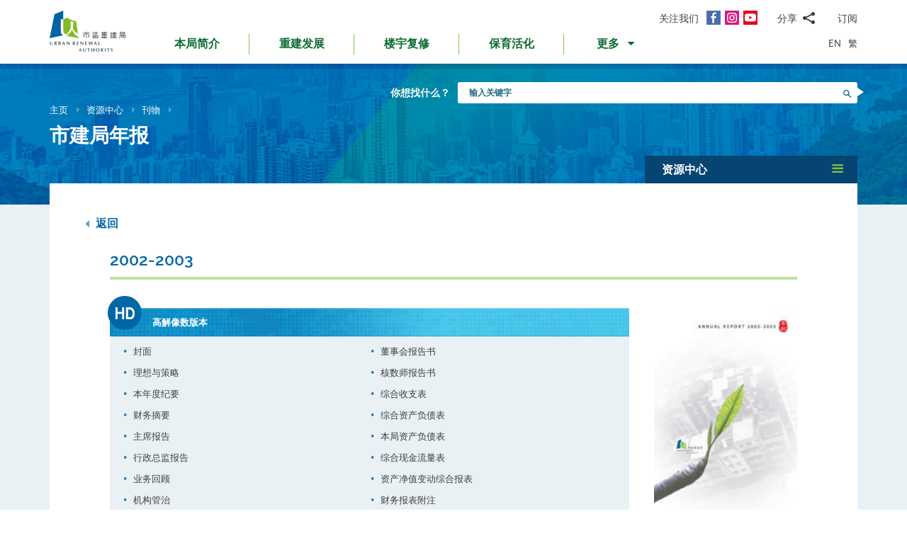

--- FILE ---
content_type: text/html; charset=utf-8
request_url: https://www.ura.org.hk/sc/publication/annual-report/2002-2003
body_size: 61571
content:
<!DOCTYPE html>
<!--[if lte IE 9]>     <html class="no-js ie9 lang-sc" lang="zh-cn"> <![endif]-->
<!--[if gt IE 9]><!--> <html class="no-js lang-sc" lang="zh-cn"> <!--<![endif]-->
<head>
<meta charset="utf-8">
<meta content="IE=edge" http-equiv="X-UA-Compatible">
<link rel="alternate" hreflang="en" href="/en/publication/annual-report/2002-2003" />
<link rel="alternate" hreflang="zh-hk" href="/tc/publication/annual-report/2002-2003" />
<link rel="alternate" hreflang="zh-cn" href="/sc/publication/annual-report/2002-2003" />
<link rel="alternate" hreflang="x-default" href="/en/publication/annual-report/2002-2003" />
<link rel="canonical" href="https://www.ura.org.hk/sc/publication/annual-report/2002-2003" />
<meta name="viewport" content="width=device-width, initial-scale=1, shrink-to-fit=no">
<link rel="apple-touch-icon" sizes="180x180" href="/assets/img/favicon/apple-touch-icon.png">
<link rel="icon" type="image/png" href="/assets/img/favicon/favicon-32x32.png" sizes="32x32">
<link rel="icon" type="image/png" href="/assets/img/favicon/favicon-16x16.png" sizes="16x16">
<link rel="manifest" href="/assets/img/favicon/site.webmanifest">
<meta name="msapplication-TileColor" content="#ffffff">
<meta name="theme-color" content="#ffffff">
<link rel="preload" href="/assets/css/fonts/lato-bold.woff2" as="font" type="font/woff2" crossorigin>
<link rel="preload" href="/assets/css/fonts/lato-regular.woff2" as="font" type="font/woff2" crossorigin>
<link rel="preload" href="/assets/css/fonts/lato-light.woff2" as="font" type="font/woff2" crossorigin>
<link rel="preload" href="/assets/css/fonts/Raleway-Regular.woff2" as="font" type="font/woff2" crossorigin>
<link rel="preload" href="/assets/css/fonts/Raleway-SemiBold.woff2" as="font" type="font/woff2" crossorigin>
<link rel="preload" href="/assets/css/fonts/fontello/fontello.woff2" as="font" type="font/woff2" crossorigin>
<meta name="msapplication-config" content="/assets/img/favicon/browserconfig.xml">
<meta name="theme-color" content="#ffffff">
<link rel="stylesheet" href="https://js.arcgis.com/4.19/esri/themes/light/main.css" media="all">
<link rel="stylesheet" href="/assets/css/lands-dept.css" media="all">
                  <meta property="og:url" content="https://www.ura.org.hk/sc/publication/annual-report/2002-2003" />
                  <meta name="twitter:card" content="summary" />
                  <meta name="twitter:image" content="https://www.ura.org.hk/assets/img/logo_share.png" />
                  <meta property="og:image" content="https://www.ura.org.hk/assets/img/logo_share.png" />
                  <meta property="og:image:width" content="4952" />
                  <meta property="og:image:height" content="3052" />
<base href="//www.ura.org.hk/sc/" />
<!--[if lt IE 9]>
<script src="/assets/js/theorigo/base_href_fix.js" type="text/javascript"></script>
<![endif]-->
<!-- Google Tag Manager -->
<script>(function(w,d,s,l,i){w[l]=w[l]||[];w[l].push({'gtm.start':
new Date().getTime(),event:'gtm.js'});var f=d.getElementsByTagName(s)[0],
j=d.createElement(s),dl=l!='dataLayer'?'&l='+l:'';j.async=true;j.src=
'https://www.googletagmanager.com/gtm.js?id='+i+dl;f.parentNode.insertBefore(j,f);
})(window,document,'script','dataLayer','GTM-W6BKM6Z');</script>
<!-- End Google Tag Manager -->

<title>市建局年报 - 刊物 - 资源中心 - 市区重建局 - URA</title>
              <link rel="stylesheet" href="/assets/css/style.css?1757920595" media="all">
              <link rel="stylesheet" href="/assets/css/print.css?1757920595" media="print">
        <script>
    window.ga=window.ga||function(){(ga.q=ga.q||[]).push(arguments)};ga.l=+new Date;
                ga('create', 'UA-53342768-1', 'auto', {'name': 'tracker1'});
      ga('tracker1.require', 'eventTracker');
      ga('tracker1.require', 'outboundLinkTracker');
      ga('tracker1.require', 'urlChangeTracker');
      ga('tracker1.send', 'pageview');
              </script>
    <script async src='https://www.google-analytics.com/analytics.js'></script>
    <script async src='/assets/lib/autotrack.js'></script>
  <!--[if lt IE 9]>
<script src="/assets/js/lib/html5shiv.min.js" type="text/javascript"></script>
<![endif]-->
<script async src="/assets/js/lib/default.min.js"></script>
<meta name="p:domain_verify" content="8ab1460b63459c4e6a54945f992b4392"/>

<!-- 20th Anniversary -->
<style type="text/css">
html { scroll-behavior: smooth;}
.page-content--theme-20th {background: url('/f/upload/208/URA_20th_pattern_update.png') repeat left top 30px #b0d6eb;}
.timeline-slider {margin-bottom: 20px; padding-top: 10px; padding-bottom:10px; background-color:#fff;}
.timeline-slider .slider__item:first-child a{border-left: 0;}
.timeline-slider .slider__item a {display:block; font-size: 20px; text-align: center;; padding: 0 10px; border-left: 1px solid #ccc; line-height: 1.1; font-weight: 700;}
.timeline-slider .slider__item a:hover, .timeline-slider .slider__item a:focus{color:#114668; text-decoration:none; outline: 0;}
.timeline-slider.scroll-to-fixed-fixed {box-shadow: 0px 0px 25px #dfdfdf; }

.anniversary-20 table:not(.no-timeline-table) {width: 100%!important;}
.anniversary-20 table:not(.no-timeline-table) td:nth-child(1){width: 45%;}
.anniversary-20 table:not(.no-timeline-table) td:nth-child(3){width: 45%;}

.timeline-slider .slick-arrow:before{color:#337ba8; font-size:22px; background:#fff;}

.rte-img--left-center {
  display: -webkit-box;
  display: -ms-flexbox;
  display: flex;
  -ms-flex-wrap: wrap;
  flex-wrap: wrap;
  -webkit-box-align: center;
  -ms-flex-align: center;
  align-items: center;
  position: relative;
  z-index: 1;
  margin-top: 50px;
  margin-bottom: 75px;
}
.rte-img--left-center:before {
  position: absolute;
  right: 0;
  top: -35px;
  z-index: -1;
  width: calc(100% - 130px);
  height: calc(100% + 80px);
  content: '';
  background-color: #1767A6;
}
.rte-img--left-center .rte-img__container {
  margin-right: 55px;
}
.rte-img--left-center .rte-img__content {
  -webkit-box-flex: 1;
  -ms-flex: 1 1 0%;
  flex: 1 1 0%;
  max-width: 100%;
  padding-right: 40px;
}

.media-table th, .media-table td {width: 50%; padding: 10px 15px 40px;}

@media screen and (max-width: 991px) {
  .timeline-slider .slider__item a {font-size: 18px;}
  .anniversary-20 span[style*='480%'] { font-size: 350%!important;}
}

@media screen and (max-width: 767px) {
  .timeline-slider:before, .timeline-slider:after{position: absolute; top:0; right:100%;width:100%; height: 100%; content:''; background: #fff;}
  .timeline-slider:before{right:100%; box-shadow: -20px 0px 25px #dfdfdf;}
  .timeline-slider:after{left:100%; box-shadow: 20px 0px 25px #dfdfdf;}
  .timeline-slider .slider__item a {font-size: 16px; }
  .timeline-slider .slick-arrow {top:0; margin-top: 7px;}
 .timeline-slider .slick-next {right: -5px;}
 .timeline-slider .slick-prev {left: -5px;}

  .anniversary-20 table, .anniversary-20 tbody, .anniversary-20 thead, .anniversary-20 tr, .anniversary-20 td {display: block;}
  .anniversary-20 tr {margin-bottom:35px}
  .anniversary-20 tr:after {display: table; clear: both; content: '';}
  .anniversary-20 table tr:nth-child(odd) td:nth-child(1){display: none;}
  .anniversary-20 table tr:nth-child(odd) td:nth-child(2){float: left; width: 25%; padding-left: 0; }
  .anniversary-20 table tr:nth-child(odd) td:nth-child(3){float: left; width: 75%;}
  .anniversary-20 table tr:nth-child(even) td:nth-child(1){float: right; width: 75%;}
  .anniversary-20 table tr:nth-child(even) td:nth-child(2){float: left; width: 25%; padding-left: 0; }
  .anniversary-20 table tr:nth-child(even) td:nth-child(3){display: none;}
  .anniversary-20 table.no-timeline-table tr {margin-bottom:0;}
  .anniversary-20 table.no-timeline-table td {float: none!important; display: block!important; width: 100%!important; padding: 0; margin-bottom: 40px;}
  .anniversary-20 table.no-timeline-table td img {width: 100%!important;}

  .anniversary-20 span[style*='480%'] { font-size: 220%!important; display: block;}
  .anniversary-20 span[style*='300%'] { font-size: 210%!important;}
  .anniversary-20 span[style*='200%'] { font-size: 180%!important;}
  .anniversary-20 span[style*='160%'] { font-size: 130%!important;}

  .rte-img--left-center {display: block; margin-top:-70px; margin-bottom:20px;}
  .rte-img--left-center:before { top: 0; width: 100%; height: 100%; }
  .rte-img--left-center .rte-img__container { max-width: 100%; margin-right: 0;}
  .rte-img--left-center .rte-img__content {padding: 20px 20px 0;}

  .media-table tr {display:flex; flex-wrap:wrap; margin-bottom:50px!important;}
  .media-table th, .media-table td {margin-bottom: 0!important;}
  .media-table tr:nth-child(even) td:nth-child(1){order:2}
  .media-table tr:nth-child(even) td:nth-child(1){order: 1;}
  .media-table tr:nth-child(even) td:nth-child(1) *{text-align: left!important;}
  .media-table p {margin-bottom: 10px;}
}
</style>
<!-- End 20th Anniversary -->
<script type="application/ld+json">{"@context":"https:\/\/schema.org","@type":"Article","headline":"2002-2003","image":["http:\/\/www.ura.org.hk\/f\/media\/2011\/annual_20022003_l.jpg"],"author":{"@type":"Person","name":"市区重建局"},"publisher":{"@type":"Organization","logo":"https:\/\/www.ura.org.hk\/assets\/img\/logo.svg","name":"市区重建局"},"datePublished":"2011-11-18T17:59:17+08:00","dateModified":"2011-11-18T17:59:17+08:00","url":"https:\/\/www.ura.org.hk\/sc\/publication\/annual-report\/2002-2003","mainEntityOfPage":"https:\/\/www.ura.org.hk\/sc\/publication\/annual-report\/2002-2003"}</script>
</head>

<body class="lang-sc ">
<!-- Google Tag Manager (noscript) -->
<noscript><iframe src="https://www.googletagmanager.com/ns.html?id=GTM-W6BKM6Z"
height="0" width="0" style="display:none;visibility:hidden"></iframe></noscript>
<!-- End Google Tag Manager (noscript) -->

<div class="wrapper">
<a class="sr-only sr-only-focusable" id="skip-to-content" href="/sc/publication/annual-report/2002-2003#main">跳到主要内容</a>
<header class="page-head">
  <div class="container page-head__inner">
    <div class="page-head__inner-l">
            <a class="page-logo" href="/sc">
        <img src="/assets/img/logo.svg?ts=1604904562" alt="市区重建局" />
      </a>
    </div>

    <div class="page-head__inner-r">
      <div class="page-head__inner-r-t">
        <div class="social social--header hidden-xs hidden-sm">
          <div class="social__col">
            <span class="social__label">关注我们</span>
            <a class="social__link social__link--fb" title="面书" href="https://www.facebook.com/URAmity" target="_blank" rel="noopener">
  <span class="icon-font" aria-hidden="true"></span>
  <span class="sr-only">面书</span>
</a>
<a class="social__link social__link--ig" data-media="instagram" title="Instagram" href="https://www.instagram.com/uramity" target="_blank" rel="noopener">
  <span class="icon-font" aria-hidden="true"></span>
  <span class="sr-only">Instagram</span>
</a>
<a class="social__link social__link--youtube" title="YouTube" href="https://www.youtube.com/user/theURAhk" target="_blank" rel="noopener">
  <span class="icon-font" aria-hidden="true"></span>
  <span class="sr-only">YouTube</span>
</a>
          </div>
          <div class="social__col">
            <div class="social__share">
              <button class="social__share-btn js-share-toggle">
                <span class="social__label">分享</span>
                <span class="icon-font icon-font--share" aria-hidden="true"></span>
              </button>
              <div class="social__share-icon-list js-social-share js-share-dropdown collapsed">
                <a class="social__share-icon-list-item social__share-icon-list-item--email" title="电邮" data-media="email" href="/sc/publication/annual-report/2002-2003#!">
  <span class="icon-font icon-font--email" aria-hidden="true"></span>
  <span class="sr-only">电邮</span>
</a>
<a class="social__share-icon-list-item social__share-icon-list-item--whatsapp" title="WhatsApp" data-media="whatsapp" href="/sc/publication/annual-report/2002-2003#!">
  <span class="icon-font icon-font--whatsapp" aria-hidden="true"></span>
  <span class="sr-only">WhatsApp</span>
</a>
<a class="social__share-icon-list-item social__share-icon-list-item--wechat" title="微信" data-media="wechat" href="/sc/publication/annual-report/2002-2003#!">
  <span class="icon-font icon-font--wechat" aria-hidden="true"></span>
  <span class="sr-only">微信</span>
</a>
<a class="social__share-icon-list-item social__share-icon-list-item--facebook" title="面书" data-media="facebook" href="/sc/publication/annual-report/2002-2003#!">
  <span class="icon-font icon-font--facebook" aria-hidden="true"></span>
  <span class="sr-only">面书</span>
</a>
<a class="social__share-icon-list-item social__share-icon-list-item--twitter" title="Twitter" data-media="twitter" href="/sc/publication/annual-report/2002-2003#!">
  <span class="icon-font icon-font--twitter" aria-hidden="true"></span>
  <span class="sr-only">Twitter</span>
</a>
<a class="social__share-icon-list-item social__share-icon-list-item--linkedin" title="LinkedIn" data-media="linkedin" href="/sc/publication/annual-report/2002-2003#!">
  <span class="icon-font icon-font--linkedin" aria-hidden="true"></span>
  <span class="sr-only">LinkedIn</span>
</a>
<a class="social__share-icon-list-item social__share-icon-list-item--weibo" title="微博" data-media="weibo" href="/sc/publication/annual-report/2002-2003#!">
  <span class="icon-font icon-font--weibo" aria-hidden="true"></span>
  <span class="sr-only">微博</span>
</a>              </div>
            </div>
          </div>
          <div class="social__col">
            <div class="social__label">
                <a class="btn-head-subscription fancybox fancybox.iframe js-subscription" href="/sc/subscription/subscribe">
    订阅
  </a>             </div>
          </div>
        </div> 
                <div class="social social--mobile">
          <div class="social__row">
            <div class="social__col">
              <span class="social__label">关注我们</span>
              <div class="social__link-list">
                <a class="social__link social__link--fb" title="面书" href="https://www.facebook.com/URAmity" target="_blank" rel="noopener">
  <span class="icon-font" aria-hidden="true"></span>
  <span class="sr-only">面书</span>
</a>
<a class="social__link social__link--ig" data-media="instagram" title="Instagram" href="https://www.instagram.com/uramity" target="_blank" rel="noopener">
  <span class="icon-font" aria-hidden="true"></span>
  <span class="sr-only">Instagram</span>
</a>
<a class="social__link social__link--youtube" title="YouTube" href="https://www.youtube.com/user/theURAhk" target="_blank" rel="noopener">
  <span class="icon-font" aria-hidden="true"></span>
  <span class="sr-only">YouTube</span>
</a>
              </div>
            </div>
            <div class="social__col">
              <div class="social__share">
                <button class="social__share-btn js-share-toggle">
                  <span class="social__label">分享</span>
                  <span class="icon-font icon-font--share" aria-hidden="true"></span>
                </button>
              </div>
            </div>
            <div class="social__col">
              <div class="social__label">
                  <a class="btn-head-subscription fancybox fancybox.iframe js-subscription" href="/sc/subscription/subscribe">
    订阅
  </a>               </div>
            </div>
          </div>
          <div class="social__share-icon-list js-share-dropdown collapsed" style="display: none;">
            <div class="social__share-icon-list-inner js-social-share">
              <a class="social__share-icon-list-item social__share-icon-list-item--email" title="电邮" data-media="email" href="/sc/publication/annual-report/2002-2003#!">
  <span class="icon-font icon-font--email" aria-hidden="true"></span>
  <span class="sr-only">电邮</span>
</a>
<a class="social__share-icon-list-item social__share-icon-list-item--whatsapp" title="WhatsApp" data-media="whatsapp" href="/sc/publication/annual-report/2002-2003#!">
  <span class="icon-font icon-font--whatsapp" aria-hidden="true"></span>
  <span class="sr-only">WhatsApp</span>
</a>
<a class="social__share-icon-list-item social__share-icon-list-item--wechat" title="微信" data-media="wechat" href="/sc/publication/annual-report/2002-2003#!">
  <span class="icon-font icon-font--wechat" aria-hidden="true"></span>
  <span class="sr-only">微信</span>
</a>
<a class="social__share-icon-list-item social__share-icon-list-item--facebook" title="面书" data-media="facebook" href="/sc/publication/annual-report/2002-2003#!">
  <span class="icon-font icon-font--facebook" aria-hidden="true"></span>
  <span class="sr-only">面书</span>
</a>
<a class="social__share-icon-list-item social__share-icon-list-item--twitter" title="Twitter" data-media="twitter" href="/sc/publication/annual-report/2002-2003#!">
  <span class="icon-font icon-font--twitter" aria-hidden="true"></span>
  <span class="sr-only">Twitter</span>
</a>
<a class="social__share-icon-list-item social__share-icon-list-item--linkedin" title="LinkedIn" data-media="linkedin" href="/sc/publication/annual-report/2002-2003#!">
  <span class="icon-font icon-font--linkedin" aria-hidden="true"></span>
  <span class="sr-only">LinkedIn</span>
</a>
<a class="social__share-icon-list-item social__share-icon-list-item--weibo" title="微博" data-media="weibo" href="/sc/publication/annual-report/2002-2003#!">
  <span class="icon-font icon-font--weibo" aria-hidden="true"></span>
  <span class="sr-only">微博</span>
</a>            </div>
          </div>
        </div>
              </div>
      <div class="page-head__inner-r-b">
        <nav class="menu hidden-sm hidden-xs">
          <ul class="menu__list menu__list--lv1"><li class="menu__item menu__item--lv1 has-sub submenu--lv1" ><a class="menu__link menu__link--lv1" href="/sc/about-ura" ><span class="menu__text menu__text--lv1">本局简介</span></a><ul class="menu__list menu__list--lv2"><li class="menu__item menu__item--lv2" ><a class="menu__link menu__link--lv2" href="/sc/about-ura/vision-mission-and-values" ><span class="menu__text menu__text--lv2">愿景、使命及信念</span></a></li><li class="menu__item menu__item--lv2 has-sub submenu--lv2" ><a class="menu__link menu__link--lv2" href="/sc/about-ura/corporate-governance" ><span class="menu__text menu__text--lv2">企业管治</span></a><ul class="menu__list menu__list--lv3"><li class="menu__item menu__item--lv3" ><a class="menu__link menu__link--lv3" href="/sc/about-ura/corporate-governance/public-accountability" ><span class="menu__text menu__text--lv3">向公众负责</span></a></li><li class="menu__item menu__item--lv3" ><a class="menu__link menu__link--lv3" href="/sc/about-ura/corporate-governance/whistle-blowing-policy" ><span class="menu__text menu__text--lv3">举报政策</span></a></li><li class="menu__item menu__item--lv3 has-sub submenu--lv3" ><a class="menu__link menu__link--lv3" href="/sc/about-ura/corporate-governance/board-and-committees" ><span class="menu__text menu__text--lv3">董事会及委员会</span></a><ul class="menu__list menu__list--lv4"><li class="menu__item menu__item--lv4" ><a class="menu__link menu__link--lv4" href="/sc/board-member" ><span class="menu__text menu__text--lv4">市建局董事会</span></a></li><li class="menu__item menu__item--lv4" ><a class="menu__link menu__link--lv4" href="/sc/board-meeting/attendance" ><span class="menu__text menu__text--lv4">会议出席纪绿</span></a></li><li class="menu__item menu__item--lv4" ><a class="menu__link menu__link--lv4" href="/sc/board-meeting/minutes" ><span class="menu__text menu__text--lv4">会议纪录摘要</span></a></li><li class="menu__item menu__item--lv4" ><a class="menu__link menu__link--lv4" href="/sc/about-ura/corporate-governance/board-and-committees/committees" ><span class="menu__text menu__text--lv4">委员会</span></a></li></ul></li></ul></li><li class="menu__item menu__item--lv2" ><a class="menu__link menu__link--lv2" href="/sc/organisation-structure" ><span class="menu__text menu__text--lv2">组织架构</span></a></li><li class="menu__item menu__item--lv2" ><a class="menu__link menu__link--lv2" href="/sc/about-ura/ura-ordinance-and-urban-renewal-strategy" ><span class="menu__text menu__text--lv2">市区重建局条例及市区重建策略</span></a></li><li class="menu__item menu__item--lv2" ><a class="menu__link menu__link--lv2" href="/sc/about-ura/sustainability" ><span class="menu__text menu__text--lv2">可持续发展</span></a></li><li class="menu__item menu__item--lv2 has-sub submenu--lv2" ><a class="menu__link menu__link--lv2" href="/sc/about-ura/investor-relations" ><span class="menu__text menu__text--lv2">投资者关系</span></a><ul class="menu__list menu__list--lv3"><li class="menu__item menu__item--lv3" ><a class="menu__link menu__link--lv3" href="/sc/about-ura/investor-relations/credit-ratings-of-ura" ><span class="menu__text menu__text--lv3">市建局的信用评级</span></a></li><li class="menu__item menu__item--lv3" ><a class="menu__link menu__link--lv3" href="/sc/about-ura/investor-relations/notice-to-hkse" ><span class="menu__text menu__text--lv3">香港交易所通告</span></a></li><li class="menu__item menu__item--lv3" ><a class="menu__link menu__link--lv3" href="/sc/about-ura/investor-relations/sustainable-finance" ><span class="menu__text menu__text--lv3">可持续金融</span></a></li></ul></li><li class="menu__item menu__item--lv2" ><a class="menu__link menu__link--lv2" href="/sc/publication/annual-report" ><span class="menu__text menu__text--lv2">市建局年报</span></a></li><li class="menu__item menu__item--lv2" ><a class="menu__link menu__link--lv2" href="/sc/award" ><span class="menu__text menu__text--lv2">奖项及嘉许</span></a></li><li class="menu__item menu__item--lv2 has-sub submenu--lv2" ><a class="menu__link menu__link--lv2" href="/sc/about-ura/ura-20th-anniversary-page" ><span class="menu__text menu__text--lv2">市建局20周年专页</span></a><ul class="menu__list menu__list--lv3"><li class="menu__item menu__item--lv3" ><a class="menu__link menu__link--lv3" href="/sc/about-ura/ura-20th-anniversary-page/20-years-of-community-partnership" ><span class="menu__text menu__text--lv3">与社区同行20年</span></a></li><li class="menu__item menu__item--lv3" ><a class="menu__link menu__link--lv3" href="/sc/about-ura/ura-20th-anniversary-page/ura-20th-anniversary-commemoration" ><span class="menu__text menu__text--lv3">市建局20周年庆典</span></a></li><li class="menu__item menu__item--lv3" ><a class="menu__link menu__link--lv3" href="/sc/about-ura/ura-20th-anniversary-page/opening-ceremony-of-kwun-tong-yue-man-square" ><span class="menu__text menu__text--lv3">观塘裕民坊开幕典礼</span></a></li><li class="menu__item menu__item--lv3" ><a class="menu__link menu__link--lv3" href="/sc/about-ura/ura-20th-anniversary-page/ura-s-got-talent-exhibition" ><span class="menu__text menu__text--lv3">「市建掇英」展览</span></a></li></ul></li></ul></li><li class="menu__item menu__item--lv1 has-sub submenu--lv1" ><a class="menu__link menu__link--lv1" href="/sc/redevelopment" ><span class="menu__text menu__text--lv1">重建发展</span></a><ul class="menu__list menu__list--lv2"><li class="menu__item menu__item--lv2 has-sub submenu--lv2" ><a class="menu__link menu__link--lv2" href="/sc/redevelopment/about-redevelopment" ><span class="menu__text menu__text--lv2">重建发展概览</span></a><ul class="menu__list menu__list--lv3"><li class="menu__item menu__item--lv3 has-sub submenu--lv3" ><a class="menu__link menu__link--lv3" href="/sc/redevelopment/about-redevelopment/planning-procedure" ><span class="menu__text menu__text--lv3">规划程序</span></a><ul class="menu__list menu__list--lv4"><li class="menu__item menu__item--lv4" ><a class="menu__link menu__link--lv4" href="/sc/redevelopment/about-redevelopment/planning-procedure/social-impact-assessment" ><span class="menu__text menu__text--lv4">社会影响评估</span></a></li><li class="menu__item menu__item--lv4" ><a class="menu__link menu__link--lv4" href="/sc/redevelopment/about-redevelopment/planning-procedure/objections-and-appeal" ><span class="menu__text menu__text--lv4">反对及上诉程序</span></a></li></ul></li><li class="menu__item menu__item--lv3" ><a class="menu__link menu__link--lv3" href="/sc/redevelopment/about-redevelopment/ura-as-implementer" ><span class="menu__text menu__text--lv3">市建局的执行者角色</span></a></li><li class="menu__item menu__item--lv3" ><a class="menu__link menu__link--lv3" href="/sc/redevelopment/about-redevelopment/ura-as-facilitator" ><span class="menu__text menu__text--lv3">市建局作为「促进者」的角色</span></a></li></ul></li><li class="menu__item menu__item--lv2" ><a class="menu__link menu__link--lv2" href="/sc/project/redevelopment" ><span class="menu__text menu__text--lv2">项目详情</span></a></li><li class="menu__item menu__item--lv2 has-sub submenu--lv2" ><a class="menu__link menu__link--lv2" href="/sc/redevelopment/owners-corner" ><span class="menu__text menu__text--lv2">参考资料 - 业主篇</span></a><ul class="menu__list menu__list--lv3"><li class="menu__item menu__item--lv3" ><a class="menu__link menu__link--lv3" href="/sc/redevelopment/owners-corner/acquisition-policy" ><span class="menu__text menu__text--lv3">物业收购政策</span></a></li><li class="menu__item menu__item--lv3" ><a class="menu__link menu__link--lv3" href="/sc/redevelopment/owners-corner/flat-for-flat-scheme" ><span class="menu__text menu__text--lv3">楼换楼计划</span></a></li><li class="menu__item menu__item--lv3" ><a class="menu__link menu__link--lv3" href="/sc/redevelopment/owners-corner/maintenance-cost-reimbursement-scheme" ><span class="menu__text menu__text--lv3">发还修葺费用计划</span></a></li><li class="menu__item menu__item--lv3" ><a class="menu__link menu__link--lv3" href="/sc/redevelopment/owners-corner/faq-for-owners" ><span class="menu__text menu__text--lv3">业主常见问题</span></a></li></ul></li><li class="menu__item menu__item--lv2 has-sub submenu--lv2" ><a class="menu__link menu__link--lv2" href="/sc/redevelopment/tenants-corner" ><span class="menu__text menu__text--lv2">参考资料 - 租客篇</span></a><ul class="menu__list menu__list--lv3"><li class="menu__item menu__item--lv3" ><a class="menu__link menu__link--lv3" href="/sc/redevelopment/tenants-corner/rehousing-and-ex-gratia-allowance-policies" ><span class="menu__text menu__text--lv3">安置及特惠金政策</span></a></li><li class="menu__item menu__item--lv3" ><a class="menu__link menu__link--lv3" href="/sc/redevelopment/tenants-corner/faq-for-tenants" ><span class="menu__text menu__text--lv3">租客常见问题</span></a></li></ul></li><li class="menu__item menu__item--lv2" ><a class="menu__link menu__link--lv2" href="/sc/redevelopment/project-engagement-programme" ><span class="menu__text menu__text--lv2">「伙伴同行」探访计划</span></a></li><li class="menu__item menu__item--lv2" ><a class="menu__link menu__link--lv2" href="/sc/redevelopment/development-facilitation-services" ><span class="menu__text menu__text--lv2">项目发展促进服务</span></a></li><li class="menu__item menu__item--lv2" ><a class="menu__link menu__link--lv2" href="/sc/redevelopment/urban-renewal-project-rescue-fund" ><span class="menu__text menu__text--lv2">市区重建项目救援基金</span></a></li><li class="menu__item menu__item--lv2" ><a class="menu__link menu__link--lv2" href="/sc/redevelopment/urban-renewal-social-service-team" ><span class="menu__text menu__text--lv2">市区重建社区服务队</span></a></li><li class="menu__item menu__item--lv2" ><a class="menu__link menu__link--lv2" href="/sc/redevelopment/faq" ><span class="menu__text menu__text--lv2">常见问题</span></a></li></ul></li><li class="menu__item menu__item--lv1 has-sub submenu--lv1" ><a class="menu__link menu__link--lv1" href="/sc/rehabilitation" ><span class="menu__text menu__text--lv1">楼宇复修</span></a><ul class="menu__list menu__list--lv2"><li class="menu__item menu__item--lv2" ><a class="menu__link menu__link--lv2" href="/sc/rehabilitation/rehabilitation-schemes" ><span class="menu__text menu__text--lv2">楼宇复修计划</span></a></li><li class="menu__item menu__item--lv2" ><a class="menu__link menu__link--lv2" href="/sc/rehabilitation/building-rehabilitation-platform" ><span class="menu__text menu__text--lv2">楼宇复修平台</span></a></li><li class="menu__item menu__item--lv2" ><a class="menu__link menu__link--lv2" href="https://brplatform.org.hk/sc/rehab-projects-cost-reference" target="_blank" rel="noopener" ><span class="menu__text menu__text--lv2">楼宇复修工程费用参考</span></a></li><li class="menu__item menu__item--lv2" ><a class="menu__link menu__link--lv2" href="https://brplatform.org.hk/sc/faq" target="_blank" rel="noopener" ><span class="menu__text menu__text--lv2">常见问题</span></a></li></ul></li><li class="menu__item menu__item--lv1 has-sub submenu--lv1" ><a class="menu__link menu__link--lv1" href="/sc/heritage-preservation-and-revitalisation" ><span class="menu__text menu__text--lv1">保育活化</span></a><ul class="menu__list menu__list--lv2"><li class="menu__item menu__item--lv2" ><a class="menu__link menu__link--lv2" href="/sc/project/heritage-preservation-and-revitalisation" ><span class="menu__text menu__text--lv2">项目详情</span></a></li></ul>            <li class="menu__item menu__item--lv1 dropdown dropdown--main-menu">
              <a class="menu__link menu__link--lv1 dropdown__btn" id="dropdown-main-menu" data-toggle="dropdown" aria-haspopup="true" aria-expanded="false" role="button" href="/sc/publication/annual-report/2002-2003#">
                <em class="dropdown__btn-more">更多</em>
                <em class="dropdown__btn-hide">隐藏</em>
                <span class="icon-font--down" aria-hidden="true"></span>
              </a>
              <div class="dropdown__menu" aria-labelledby="dropdown-main-menu">
                <ul class="menu__list menu__list--lv1 menu__list--dropdown"><li class="menu__item menu__item--lv1 has-sub submenu--lv1" ><a class="menu__link menu__link--lv1" href="/sc/major-studies-and-concepts" ><span class="menu__text menu__text--lv1">研究及概念</span></a><ul class="menu__list menu__list--lv2"><li class="menu__item menu__item--lv2" ><a class="menu__link menu__link--lv2" href="/sc/major-studies-and-concepts/yau-tsim-mong-district-study" ><span class="menu__text menu__text--lv2">油麻地及旺角地区研究</span></a></li><li class="menu__item menu__item--lv2" ><a class="menu__link menu__link--lv2" href="/sc/major-studies-and-concepts/new-strategy-on-building-rehabilitation" ><span class="menu__text menu__text--lv2">楼宇复修策略</span></a></li></ul></li><li class="menu__item menu__item--lv1 has-sub submenu--lv1" ><a class="menu__link menu__link--lv1" href="/sc/self-developed-residential-projects" ><span class="menu__text menu__text--lv1">自行发展住宅项目</span></a><ul class="menu__list menu__list--lv2"><li class="menu__item menu__item--lv2 menu__item--colored menu__item--green  has-sub submenu--lv2" ><a class="menu__link menu__link--lv2" href="/sc/self-developed-residential-projects/kai-tak-development" ><span class="menu__text menu__text--lv2">焕然壹居</span></a><ul class="menu__list menu__list--lv3"><li class="menu__item menu__item--lv3" ><a class="menu__link menu__link--lv3" href="/sc/self-developed-residential-projects/kai-tak-development/flat-for-flat-fff-scheme-unit" ><span class="menu__text menu__text--lv3">「楼换楼」计划单位</span></a></li><li class="menu__item menu__item--lv3" ><a class="menu__link menu__link--lv3" href="/sc/self-developed-residential-projects/kai-tak-development/subsidised-sale-flat-ssf-scheme-units" ><span class="menu__text menu__text--lv3">资助出售房屋计划单位</span></a></li><li class="menu__item menu__item--lv3" ><a class="menu__link menu__link--lv3" href="/sc/self-developed-residential-projects/kai-tak-development/market-sales-flats" ><span class="menu__text menu__text--lv3">公开市场发售单位</span></a></li></ul></li><li class="menu__item menu__item--lv2 menu__item--colored menu__item--purple  has-sub submenu--lv2" ><a class="menu__link menu__link--lv2" href="/sc/self-developed-residential-projects/eresidence" ><span class="menu__text menu__text--lv2">焕然懿居</span></a><ul class="menu__list menu__list--lv3"><li class="menu__item menu__item--lv3" ><a class="menu__link menu__link--lv3" href="/sc/self-developed-residential-projects/eresidence/starter-homes-pilot-project-for-hong-kong-residents" ><span class="menu__text menu__text--lv3">港人首次置业先导项目</span></a></li></ul></li><li class="menu__item menu__item--lv2 menu__item--colored menu__item--blue " ><a class="menu__link menu__link--lv2" href="/sc/self-developed-residential-projects/eresidence-tower-three" ><span class="menu__text menu__text--lv2">煥然懿居  第三座</span></a></li></ul></li><li class="menu__item menu__item--lv1" ><a class="menu__link menu__link--lv1" href="/sc/commercial-leasing" ><span class="menu__text menu__text--lv1">商业租赁</span></a></li><li class="menu__item menu__item--lv1 has-sub submenu--lv1" ><a class="menu__link menu__link--lv1" href="/sc/announcement-and-notices" ><span class="menu__text menu__text--lv1">公布及通告</span></a><ul class="menu__list menu__list--lv2"><li class="menu__item menu__item--lv2" ><a class="menu__link menu__link--lv2" href="/sc/announcement/eoi-for-property-development" ><span class="menu__text menu__text--lv2">邀请意向公告(发展项目)</span></a></li><li class="menu__item menu__item--lv2" ><a class="menu__link menu__link--lv2" href="/sc/announcement/other-invitation-for-expression-of-interest" ><span class="menu__text menu__text--lv2">邀请意向公告(其他)</span></a></li><li class="menu__item menu__item--lv2" ><a class="menu__link menu__link--lv2" href="/sc/announcement/tender-invitation-notice-for-urban-renewal-facilitating-services" ><span class="menu__text menu__text--lv2">招标启事(中介服务)</span></a></li><li class="menu__item menu__item--lv2" ><a class="menu__link menu__link--lv2" href="/sc/announcement/other-tender-invitation-notice" ><span class="menu__text menu__text--lv2">招标启事(其他)</span></a></li><li class="menu__item menu__item--lv2" ><a class="menu__link menu__link--lv2" href="/sc/announcement-and-notices/notice-of-awarded-agreement-contract" ><span class="menu__text menu__text--lv2">已批协议/合约通告</span></a></li><li class="menu__item menu__item--lv2 has-sub submenu--lv2" ><a class="menu__link menu__link--lv2" href="/sc/announcement-and-notices/list-of-contractors-and-consultants" ><span class="menu__text menu__text--lv2">承建商及顾问公司名单</span></a><ul class="menu__list menu__list--lv3"><li class="menu__item menu__item--lv3" ><a class="menu__link menu__link--lv3" href="/sc/announcement-and-notices/list-of-contractors-and-consultants/categories-of-approved-lists" ><span class="menu__text menu__text--lv3">认可名册类别</span></a></li><li class="menu__item menu__item--lv3" ><a class="menu__link menu__link--lv3" href="/sc/announcement-and-notices/list-of-contractors-and-consultants/application-for-inclusion-on-list-of-contractors" ><span class="menu__text menu__text--lv3">申请列入承办商名册</span></a></li><li class="menu__item menu__item--lv3" ><a class="menu__link menu__link--lv3" href="/sc/announcement-and-notices/list-of-contractors-and-consultants/consultants-registration-form" ><span class="menu__text menu__text--lv3">顾问登记表格</span></a></li><li class="menu__item menu__item--lv3" ><a class="menu__link menu__link--lv3" href="/sc/announcement-and-notices/list-of-contractors-and-consultants/application-for-inclusion-on-list-of-assets-and-property-management-services" ><span class="menu__text menu__text--lv3">申请列入资产及物业管理服务名册</span></a></li></ul></li><li class="menu__item menu__item--lv2" ><a class="menu__link menu__link--lv2" href="/sc/announcement-and-notices/code-of-conduct-of-suppliers-contractors-consultants-service-providers" ><span class="menu__text menu__text--lv2">供应商/承包商/顾问/服务提供者的行为守则</span></a></li></ul></li><li class="menu__item menu__item--lv1 has-sub submenu--lv1" ><a class="menu__link menu__link--lv1" href="/sc/community" ><span class="menu__text menu__text--lv1">社区联系</span></a><ul class="menu__list menu__list--lv2"><li class="menu__item menu__item--lv2 has-sub submenu--lv2" ><a class="menu__link menu__link--lv2" href="/sc/community/district-advisory-committees" ><span class="menu__text menu__text--lv2">分区谘询委员会</span></a><ul class="menu__list menu__list--lv3"><li class="menu__item menu__item--lv3" ><a class="menu__link menu__link--lv3" href="/sc/community/district-advisory-committees/central-and-western-district-advisory-committee" ><span class="menu__text menu__text--lv3">中西区分区谘询委员会</span></a></li><li class="menu__item menu__item--lv3" ><a class="menu__link menu__link--lv3" href="/sc/community/district-advisory-committees/kowloon-city-district-advisory-committee" ><span class="menu__text menu__text--lv3">九龙城分区谘询委员会</span></a></li><li class="menu__item menu__item--lv3" ><a class="menu__link menu__link--lv3" href="/sc/community/district-advisory-committees/sham-shui-po-district-advisory-committee" ><span class="menu__text menu__text--lv3">深水埗分区谘询委员会</span></a></li><li class="menu__item menu__item--lv3" ><a class="menu__link menu__link--lv3" href="/sc/community/district-advisory-committees/kwun-tong-district-advisory-committee" ><span class="menu__text menu__text--lv3">观塘分区谘询委员会</span></a></li><li class="menu__item menu__item--lv3" ><a class="menu__link menu__link--lv3" href="/sc/community/district-advisory-committees/yau-tsim-mong-district-advisory-committee" ><span class="menu__text menu__text--lv3">油尖旺分区谘询委员会</span></a></li></ul></li><li class="menu__item menu__item--lv2" ><a class="menu__link menu__link--lv2" href="/sc/community/ura-community-space" ><span class="menu__text menu__text--lv2">市区重建局社区空间</span></a></li><li class="menu__item menu__item--lv2" ><a class="menu__link menu__link--lv2" href="/sc/community/urban-renewal-exploration-centre" ><span class="menu__text menu__text--lv2">市区更新探知馆</span></a></li><li class="menu__item menu__item--lv2 has-sub submenu--lv2" ><a class="menu__link menu__link--lv2" href="/sc/community/community-care" ><span class="menu__text menu__text--lv2">关爱社区</span></a><ul class="menu__list menu__list--lv3"><li class="menu__item menu__item--lv3" ><a class="menu__link menu__link--lv3" href="/sc/community/community-care/arts-and-culture" ><span class="menu__text menu__text--lv3">艺术文化</span></a></li><li class="menu__item menu__item--lv3" ><a class="menu__link menu__link--lv3" href="/sc/community/community-care/community-service-partnership-scheme" ><span class="menu__text menu__text--lv3">「学建关爱」义务工作计划</span></a></li><li class="menu__item menu__item--lv3" ><a class="menu__link menu__link--lv3" href="/sc/community/community-care/ura-s-our-amazing-kid-band" ><span class="menu__text menu__text--lv3">市建童乐・社区乐团</span></a></li></ul></li><li class="menu__item menu__item--lv2" ><a class="menu__link menu__link--lv2" href="/sc/community/youth-education" ><span class="menu__text menu__text--lv2">青少年及学界活动</span></a></li></ul></li><li class="menu__item menu__item--lv1 has-sub submenu--lv1" ><a class="menu__link menu__link--lv1" href="/sc/news-centre" ><span class="menu__text menu__text--lv1">新闻中心</span></a><ul class="menu__list menu__list--lv2"><li class="menu__item menu__item--lv2" ><a class="menu__link menu__link--lv2" href="/sc/news-centre/press-releases" ><span class="menu__text menu__text--lv2">新闻发布</span></a></li><li class="menu__item menu__item--lv2" ><a class="menu__link menu__link--lv2" href="/sc/news-centre/feature-stories" ><span class="menu__text menu__text--lv2">专题故事</span></a></li><li class="menu__item menu__item--lv2" ><a class="menu__link menu__link--lv2" href="/sc/news-centre/reaching-out" ><span class="menu__text menu__text--lv2">连系社区</span></a></li><li class="menu__item menu__item--lv2" ><a class="menu__link menu__link--lv2" href="/sc/news-centre/commentary" ><span class="menu__text menu__text--lv2">专栏</span></a></li><li class="menu__item menu__item--lv2" ><a class="menu__link menu__link--lv2" href="/sc/news-centre/know-more-about-urban-renewal" ><span class="menu__text menu__text--lv2">市建知多点</span></a></li><li class="menu__item menu__item--lv2 has-sub submenu--lv2" ><a class="menu__link menu__link--lv2" href="/sc/news-centre/urban-renewal-tv-series" ><span class="menu__text menu__text--lv2">市区更新电视特辑</span></a><ul class="menu__list menu__list--lv3"><li class="menu__item menu__item--lv3" ><a class="menu__link menu__link--lv3" href="/sc/news-centre/urban-renewal-tv-series/ura-20th-anniversary-video-series-building-community-beyond-urban-renewal" ><span class="menu__text menu__text--lv3">市建局20周年短片系列：「建城 • 见情」</span></a></li><li class="menu__item menu__item--lv3" ><a class="menu__link menu__link--lv3" href="/sc/news-centre/urban-renewal-tv-series/urban-renewal-challenges-and-opportunities" ><span class="menu__text menu__text--lv3">旧区更新：老大难</span></a></li><li class="menu__item menu__item--lv3" ><a class="menu__link menu__link--lv3" href="/sc/news-centre/urban-renewal-tv-series/urban-renewal-act-early-better-quality-owners-cooperation-promotes-good-building-condition" ><span class="menu__text menu__text--lv3">旧区更新：业主齐心　修「新」满分</span></a></li></ul></li><li class="menu__item menu__item--lv2" ><a class="menu__link menu__link--lv2" href="/sc/news-centre/media-enquiry" ><span class="menu__text menu__text--lv2">传媒查询</span></a></li></ul></li><li class="menu__item menu__item--lv1 has-sub submenu--lv1" ><a class="menu__link menu__link--lv1" href="/sc/resource-centre" ><span class="menu__text menu__text--lv1">资源中心</span></a><ul class="menu__list menu__list--lv2"><li class="menu__item menu__item--lv2 has-sub submenu--lv2" ><a class="menu__link menu__link--lv2" href="/sc/publication/annual-report" target="_blank" rel="noopener" ><span class="menu__text menu__text--lv2">刊物</span></a><ul class="menu__list menu__list--lv3"><li class="menu__item menu__item--lv3" ><a class="menu__link menu__link--lv3" href="/sc/publication/annual-report" ><span class="menu__text menu__text--lv3">市建局年报</span></a></li><li class="menu__item menu__item--lv3" ><a class="menu__link menu__link--lv3" href="/sc/publication/sustainability-report" ><span class="menu__text menu__text--lv3">可持续发展报告</span></a></li><li class="menu__item menu__item--lv3" ><a class="menu__link menu__link--lv3" href="/sc/publication/newsletter" ><span class="menu__text menu__text--lv3">昔日《建闻》</span></a></li></ul></li><li class="menu__item menu__item--lv2" ><a class="menu__link menu__link--lv2" href="/sc/resource-centre/ura-mobile-app" ><span class="menu__text menu__text--lv2">市区重建局流动应用程式</span></a></li><li class="menu__item menu__item--lv2" ><a class="menu__link menu__link--lv2" href="/sc/resource-centre/forms" ><span class="menu__text menu__text--lv2">常用表格</span></a></li></ul></li><li class="menu__item menu__item--lv1 has-sub submenu--lv1" ><a class="menu__link menu__link--lv1" href="/sc/job-opportunities" ><span class="menu__text menu__text--lv1">职位空缺</span></a><ul class="menu__list menu__list--lv2"><li class="menu__item menu__item--lv2 has-sub submenu--lv2" ><a class="menu__link menu__link--lv2" href="/sc/job-opportunities/ura-career" ><span class="menu__text menu__text--lv2">市建职涯</span></a><ul class="menu__list menu__list--lv3"><li class="menu__item menu__item--lv3" ><a class="menu__link menu__link--lv3" href="/sc/job-opportunities/ura-career/learning-and-development" ><span class="menu__text menu__text--lv3">学习及发展</span></a></li><li class="menu__item menu__item--lv3" ><a class="menu__link menu__link--lv3" href="/sc/job-opportunities/ura-career/career-advancement" ><span class="menu__text menu__text--lv3">事业晋升</span></a></li><li class="menu__item menu__item--lv3" ><a class="menu__link menu__link--lv3" href="/sc/job-opportunities/ura-career/young-talent-nurturing" ><span class="menu__text menu__text--lv3">培育年轻人才</span></a></li></ul></li><li class="menu__item menu__item--lv2 has-sub submenu--lv2" ><a class="menu__link menu__link--lv2" href="/sc/job-opportunities/ura-life" ><span class="menu__text menu__text--lv2">市建生活</span></a><ul class="menu__list menu__list--lv3"><li class="menu__item menu__item--lv3" ><a class="menu__link menu__link--lv3" href="/sc/job-opportunities/ura-life/wellness-initiatives" ><span class="menu__text menu__text--lv3">健康身心</span></a></li><li class="menu__item menu__item--lv3" ><a class="menu__link menu__link--lv3" href="/sc/job-opportunities/ura-life/energizing-activities" ><span class="menu__text menu__text--lv3">激发活力</span></a></li><li class="menu__item menu__item--lv3" ><a class="menu__link menu__link--lv3" href="/sc/job-opportunities/ura-life/rewards-and-supports" ><span class="menu__text menu__text--lv3">奖励及支援</span></a></li></ul></li></ul></li></ul>
              </div>
            </li>
          </ul>
        </nav>
    
        <ul class="tools">
                    <li class="tools__item lang">
                                    <a class="lang__item" lang="en-UK" href="/en/publication/annual-report/2002-2003">EN</a>
                                                <a class="lang__item" lang="zh-HK" href="/tc/publication/annual-report/2002-2003">繁</a>
                                                      </li>
        </ul>
    
        <div class="mobi-menu-trigger visible-sm-block visible-xs-block">
          <button class="btn btn--open-mobi-menu js-open-mobi-menu" type="button">
            <span>
              <span class="sr-only">开启选单</span>
            </span>
          </button>
        </div>
      </div>
    </div>
  </div>
</header>
<main class="page-content page-content--theme-1" id="main" tabindex="-1">
  
  
  <div class="inner-top inner-top--theme-1">
    <div class="container">
      <form class="search search--inner search--inner-top" action="/sc/search" method="get">
        <div class="search__head hidden-xs">你想找什么？</div>
        <div class="search__box">
          <div class="search__box-top">
            <label class="sr-only" for="keyword">输入关键字</label>
            <input class="search__box-input js-typeahead" id="keyword"
            type="text" placeholder="输入关键字" title="关键字" name="q" data-suggestion="/sc/search/suggest"  value="">
            <button class="search__box-btn btn js-btn-search" type="submit">
              <span class="icon-font icon-font--search" aria-hidden="true"></span>
              <span class="sr-only">搜寻</span>
            </button>          
          </div>
                  </div>
      </form>
      <ol class="breadcrumb hidden-xs">
    <li><a href="/sc">主页</a></li>
        <li><a href="/sc/resource-centre">资源中心</a></li>
        <li><a href="/sc/publication/annual-report" target="_blank" rel="noopener">刊物</a></li>
        <li><a href="/sc/publication/annual-report" class="last">市建局年报</a></li>
    </ol>
<h1 class="page-title">
    市建局年报
</h1>
    </div>
  </div>
  <div class="container container--inner">
    <div class="dropdown dropdown--side-menu">
  <button class="dropdown__btn" id="dropdown-side-menu" data-toggle="dropdown" aria-haspopup="true" aria-expanded="false" role="button" href="/sc/publication/annual-report/2002-2003#">
    <div class="dropdown__btn-txt">资源中心</div>
    <span class="icon-font--menu" aria-hidden="true"></span>
  </button>
  <div class="dropdown__menu side-menu" aria-labelledby="dropdown-side-menu">
    <ul class="side-menu__list side-menu__list--lv1"><li class="side-menu__item side-menu__item--lv1 is-selected  has-sub submenu--lv1" ><a class="side-menu__link side-menu__link--lv1" href="/sc/publication/annual-report" target="_blank" rel="noopener" ><span class="side-menu__text side-menu__text--lv1">刊物</span></a><ul class="side-menu__list side-menu__list--lv2"><li class="side-menu__item side-menu__item--lv2 is-selected " ><a class="side-menu__link side-menu__link--lv2" href="/sc/publication/annual-report" ><span class="side-menu__text side-menu__text--lv2">市建局年报</span></a></li><li class="side-menu__item side-menu__item--lv2" ><a class="side-menu__link side-menu__link--lv2" href="/sc/publication/sustainability-report" ><span class="side-menu__text side-menu__text--lv2">可持续发展报告</span></a></li><li class="side-menu__item side-menu__item--lv2" ><a class="side-menu__link side-menu__link--lv2" href="/sc/publication/newsletter" ><span class="side-menu__text side-menu__text--lv2">昔日《建闻》</span></a></li></ul></li><li class="side-menu__item side-menu__item--lv1" ><a class="side-menu__link side-menu__link--lv1" href="/sc/resource-centre/ura-mobile-app" ><span class="side-menu__text side-menu__text--lv1">市区重建局流动应用程式</span></a></li><li class="side-menu__item side-menu__item--lv1" ><a class="side-menu__link side-menu__link--lv1" href="/sc/resource-centre/forms" ><span class="side-menu__text side-menu__text--lv1">常用表格</span></a></li></ul>
  </div>
</div>
    <div class="inner-content">
      <div class="tools-row">
    <a class="btn btn--back" href="/sc/publication/annual-report/page2"><span class="icon-font icon-font--left" aria-hidden="true"></span> 返回</a>

</div>

<div class="media media--report">
  <h1 class="media__head">2002-2003</h1>
  <div class="media__img">
    <figure class="figure">
            <img class="figure__img" src="/f/publication/2011/202c285/annual_20022003_l.jpg" srcset="/f/publication/2011/404c570/annual_20022003_l.jpg 2x"
 alt="2002-2003">
          </figure>
  </div>
  <div class="media__content">
  
    <div class="version-box version-box--hd">
      <div class="version-box__head">
        高解像数版本
      </div>
      <div class="version-box__body">
                          <ul class="version-box__body-list list-unstyled">
                  <li class="version-box__body-item"><a href="/f/publication/2011/front_cover.pdf" target="_blank" rel="noopener">封面</a></li>
                  <li class="version-box__body-item"><a href="/f/publication/2011/vmv_and_4r_p2-3.pdf" target="_blank" rel="noopener">理想与策略</a></li>
                  <li class="version-box__body-item"><a href="/f/publication/2011/highlights_of_the_year_p4-6.pdf" target="_blank" rel="noopener">本年度纪要</a></li>
                  <li class="version-box__body-item"><a href="/f/publication/2011/financial_highlights_p7.pdf" target="_blank" rel="noopener">财务摘要</a></li>
                  <li class="version-box__body-item"><a href="/f/publication/2011/chairman_p8-19.pdf" target="_blank" rel="noopener">主席报告</a></li>
                  <li class="version-box__body-item"><a href="/f/publication/2011/md_p20-35.pdf" target="_blank" rel="noopener">行政总监报告</a></li>
                  <li class="version-box__body-item"><a href="/f/publication/2011/operating_p36-51.pdf" target="_blank" rel="noopener">业务回顾</a></li>
                  <li class="version-box__body-item"><a href="/f/publication/2011/corp_governance_p52-57.pdf" target="_blank" rel="noopener">机构管治</a></li>
                  <li class="version-box__body-item"><a href="/f/publication/2011/board_page_p58-64.pdf" target="_blank" rel="noopener">董事会成员及简历</a></li>
                </ul>
                    <ul class="version-box__body-list list-unstyled">
                  <li class="version-box__body-item"><a href="/f/publication/2011/report_motb_p65-66.pdf" target="_blank" rel="noopener">董事会报告书</a></li>
                  <li class="version-box__body-item"><a href="/f/publication/2011/auditors_report_p67-68.pdf" target="_blank" rel="noopener">核数师报告书</a></li>
                  <li class="version-box__body-item"><a href="/f/publication/2011/consolidate_i_and_e_p69.pdf" target="_blank" rel="noopener">综合收支表</a></li>
                  <li class="version-box__body-item"><a href="/f/publication/2011/consolidate_balance_p70.pdf" target="_blank" rel="noopener">综合资产负债表</a></li>
                  <li class="version-box__body-item"><a href="/f/publication/2011/authority_balance_p71.pdf" target="_blank" rel="noopener">本局资产负债表</a></li>
                  <li class="version-box__body-item"><a href="/f/publication/2011/consolidate_cash_p72.pdf" target="_blank" rel="noopener">综合现金流量表</a></li>
                  <li class="version-box__body-item"><a href="/f/publication/2011/consolidated_cie_p73.pdf" target="_blank" rel="noopener">资产净值变动综合报表</a></li>
                  <li class="version-box__body-item"><a href="/f/publication/2011/notes_to_fs_p74-96.pdf" target="_blank" rel="noopener">财务报表附注</a></li>
                      </ul>
      </div>
    </div>

    <div class="pdf-row ckec">
      <p>查看以上PDF格式文件，你需要安装 <a href="https://get.adobe.com/reader/" target="_blank" rel="noopener">Adobe Acrobat</a> 及 <a href="https://www.adobe.com/support/downloads/detail.jsp?ftpID=4884" target="_blank" rel="noopener">Asian Font Packs</a></p>
    </div>
  </div>
</div>

<hr>
<div class="tools-row tools-row--btm">
    <a class="btn btn--back" href="/sc/publication/annual-report/page2"><span class="icon-font icon-font--left" aria-hidden="true"></span> 返回</a>

</div>
    </div>
  </div>
</main>
<footer class="page-foot">
  <div class="container">
    <div class="btn-top-box">
      <button class="btn btn--top js-top" type="button"><span class="icon-font icon-font--up" aria-hidden="true"></span> 页顶</button>
    </div>

    <div class="foot-btn">
                      <a class="btn btn--foot fancybox fancybox.iframe js-subscription" href="/sc/subscription/subscribe">订阅 <span class="icon-font icon-font--right" aria-hidden="true"></span></a>
                      <a class="btn btn--foot" href="/sc/contact-us">联络本局 <span class="icon-font icon-font--right" aria-hidden="true"></span></a>
        </div>
  </div>

      <div class="container container--narrow">
      <ul class="slider slider--footer-awards foot-logo list-unstyled">
              <li class="slider-item foot-logo__item">
          <a href="https://www.caringcompany.org.hk/b5_about_patron.php" target="_blank" rel="noopener">            <img src="/f/miscellaneous/28/0p72/10%20_CO_4c.png" srcset="/f/miscellaneous/28/0p144/10%20_CO_4c.png 2x"
 alt="同心展关怀">
          </a>        </li>
              <li class="slider-item foot-logo__item">
          <a href="https://www.mpfa.org.hk/mpfa/corporate-events/good-mpf-employer-award" target="_blank" rel="noopener">            <img src="/f/miscellaneous/28/0p72/%282%29Good%20MPF%20Award%20Logo_Full%20Color-RGB%20copy.png" srcset="/f/miscellaneous/28/0p144/%282%29Good%20MPF%20Award%20Logo_Full%20Color-RGB%20copy.png 2x"
 alt="积金好雇主">
          </a>        </li>
              <li class="slider-item foot-logo__item">
          <a href="https://hkv-award.hk/about" target="_blank" rel="noopener">            <img src="/f/miscellaneous/28/0p72/HKV-Award%202023%20logo_PNG.png" srcset="/f/miscellaneous/28/0p144/HKV-Award%202023%20logo_PNG.png 2x"
 alt="香港义工奖">
          </a>        </li>
              <li class="slider-item foot-logo__item">
          <a href="https://www.erb.org/md/tc/Main/" target="_blank" rel="noopener">            <img src="/f/miscellaneous/28/0p72/%282%29MD_chi%20copy.png" srcset="/f/miscellaneous/28/0p144/%282%29MD_chi%20copy.png 2x"
 alt="ERB人才企业嘉许计划">
          </a>        </li>
              <li class="slider-item foot-logo__item">
          <a href="https://www.lwb.gov.hk/tc/highlights/charter_scheme/s2.html" target="_blank" rel="noopener">            <img src="/f/miscellaneous/28/0p72/%E5%85%B1%E8%9E%8D%E6%A9%9F%E6%A7%8B.png" srcset="/f/miscellaneous/28/0p144/%E5%85%B1%E8%9E%8D%E6%A9%9F%E6%A7%8B.png 2x"
 alt="共融机构">
          </a>        </li>
              <li class="slider-item foot-logo__item">
          <a href="https://www.cisvp.hk/zh-hk/caring" target="_blank" rel="noopener">            <img src="/f/miscellaneous/28/0p72/%E5%BB%BA%E9%80%A0%E6%A5%AD%E9%97%9C%E6%84%9B%E6%A9%9F%E6%A7%8B.png" srcset="/f/miscellaneous/28/0p144/%E5%BB%BA%E9%80%A0%E6%A5%AD%E9%97%9C%E6%84%9B%E6%A9%9F%E6%A7%8B.png 2x"
 alt="建造业关爱机构">
          </a>        </li>
              <li class="slider-item foot-logo__item">
          <a href="https://www.web-accessibility.hk/zh-hant/" target="_blank" rel="noopener">            <img src="/f/miscellaneous/28/0p72/m_2023WARS_TripleGoldAward_RGB_rev%20%281%29%20copy.png" srcset="/f/miscellaneous/28/0p144/m_2023WARS_TripleGoldAward_RGB_rev%20%281%29%20copy.png 2x"
 alt="无障碍网页嘉许计划">
          </a>        </li>
              <li class="slider-item foot-logo__item">
          <a href="https://www.w3.org/WAI/WCAG2AA-Conformance" target="_blank" rel="noopener">            <img src="/f/miscellaneous/28/0p72/wcag2AA-v.png" srcset="/f/miscellaneous/28/0p144/wcag2AA-v.png 2x"
 alt="符合万维网联盟有关无障碍网页设计指引中2A级别的要求">
          </a>        </li>
              <li class="slider-item foot-logo__item">
          <a href="https://www.hkaee.gov.hk/about.php?lang=tc" target="_blank" rel="noopener">            <img src="/f/miscellaneous/28/0p72/HKAEE%20Logo_v3-01.png" srcset="/f/miscellaneous/28/0p144/HKAEE%20Logo_v3-01.png 2x"
 alt="香港环境卓越大奖">
          </a>        </li>
            </ul>
    </div>
    <div class="container">
      <hr class="page-foot__line">
    </div>
  
  <div class="container">
    <ul class="foot-links list-unstyled"><li class="foot-links__item" ><a class="foot-links__link" href="/sc/disclaimer" ><span class="foot-links__text">免责声明</span></a></li><li class="foot-links__item" ><a class="foot-links__link" href="/sc/privacy-policy-statement" ><span class="foot-links__text">私隐声明</span></a></li><li class="foot-links__item" ><a class="foot-links__link" href="/sc/information-disclosure-statement" ><span class="foot-links__text">资讯披露声明</span></a></li><li class="foot-links__item" ><a class="foot-links__link" href="/sc/racial-equality" ><span class="foot-links__text">种族平等</span></a></li><li class="foot-links__item" ><a class="foot-links__link" href="/sc/web-accessibility" ><span class="foot-links__text">无障碍网页</span></a></li><li class="foot-links__item" ><a class="foot-links__link" href="/sc/copyright" ><span class="foot-links__text">版权告示</span></a></li><li class="foot-links__item" ><a class="foot-links__link" href="/sc/sitemap" ><span class="foot-links__text">网页指南</span></a></li></ul>

    <div class="copyright">市区重建局 © 2026 版权所有</div>
  </div>
</footer>

<div class="query-crt-mobile query-crt"></div>
<div class="query-crt-tablet query-crt"></div>
<div class="query-crt-desktop query-crt"></div>
<div class="query-crt-wide query-crt"></div>
</div>
      <script src="/assets/js/projectbase.js?1757920595"></script>
  <!-- 20th Anniversary -->
<script>
$(function() {
  $('.slider--timeline-slider').slick({ 
    speed: 300,
    pauseOnHover: false,
    slidesToScroll: 1,
    slidesToShow: 5,
    infinite: false,
          responsive: [
    	    {
    	      breakpoint: 768,
              settings: {
    		slidesToShow: 3    					
              }
    	   }
       ]    
  })

$('.js-to-anchor').each(function() {
  var $this = $(this),
    rel = $this.attr("rel");

  $this.on("click", function(e) {
    e.preventDefault();
    
    var $target = $("[id]").filter("[id='" + rel + "']"),
      headerHeight = $('.page-head').outerHeight(),
      timelineHeight = $('.timeline-slider').outerHeight();

    if ($target.length) {
        var scrollToElemOffsetTop = $target.offset().top - headerHeight - timelineHeight - 30;
        //$("html, body").css({scrollTop: scrollToElemOffsetTop});
        window.scrollTo(0, scrollToElemOffsetTop);
    }
  });
})  

  $('.timeline-slider').scrollToFixed({
     marginTop: function() {
       return $('.page-head').outerHeight()
     }
  });
});

if($('.anniversary-20').length) {
  $('.page-content').addClass('page-content--theme-20th');
}
</script>
<!-- End 20th Anniversary -->

</body>
</html>
